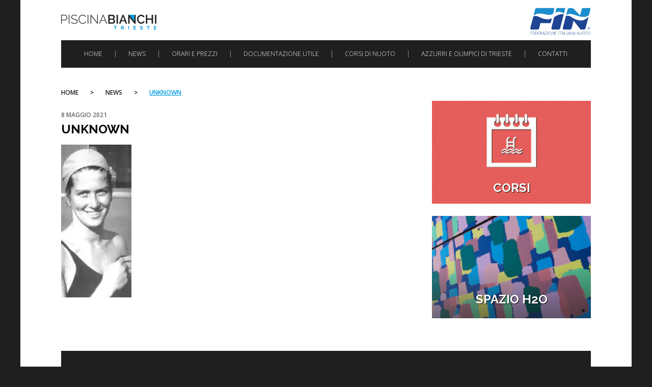

--- FILE ---
content_type: text/plain
request_url: https://www.google-analytics.com/j/collect?v=1&_v=j102&a=1746151309&t=pageview&_s=1&dl=https%3A%2F%2Fwww.piscinabianchi.it%2F2021%2F05%2F08%2Ftrofeo-calligaris-alla-piscina-bruno-bianchi%2Funknown-3%2F&ul=en-us%40posix&dt=Unknown%20-%20Piscina%20Bianchi%20Trieste&sr=1280x720&vp=1280x720&_u=YADAAEABAAAAACAAI~&jid=1632995074&gjid=1432817080&cid=651883764.1768991689&tid=UA-72646527-1&_gid=403412885.1768991689&_r=1&_slc=1&gtm=45He61g1n81MMVCKMVv859272567za200zd859272567&gcd=13l3l3l3l1l1&dma=0&tag_exp=103116026~103200004~104527906~104528501~104573694~104684208~104684211~105391252~115495939~115938466~115938469~116682876~116988316~117025847~117041587&z=1076832440
body_size: -571
content:
2,cG-0CQN6WZPNZ